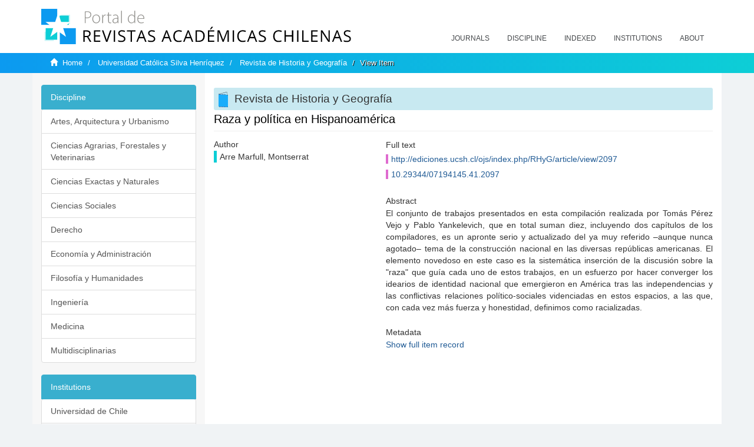

--- FILE ---
content_type: text/html;charset=utf-8
request_url: https://revistaschilenas.uchile.cl/handle/2250/181168
body_size: 6499
content:
<!DOCTYPE html>
            <!--[if lt IE 7]> <html class="no-js lt-ie9 lt-ie8 lt-ie7" lang="en"> <![endif]-->
            <!--[if IE 7]>    <html class="no-js lt-ie9 lt-ie8" lang="en"> <![endif]-->
            <!--[if IE 8]>    <html class="no-js lt-ie9" lang="en"> <![endif]-->
            <!--[if gt IE 8]><!--> <html class="no-js" lang="en"> <!--<![endif]-->
            <head><META http-equiv="Content-Type" content="text/html; charset=UTF-8">
<meta content="text/html; charset=UTF-8" http-equiv="Content-Type">
<meta content="IE=edge,chrome=1" http-equiv="X-UA-Compatible">
<meta content="width=device-width,initial-scale=1" name="viewport">
<link rel="shortcut icon" href="/themes/Mirage2/images/favicon.ico">
<link rel="apple-touch-icon" href="/themes/Mirage2/images/apple-touch-icon.png">
<meta name="Generator" content="DSpace 6.3">
<link href="/themes/Mirage2/styles/all.css" rel="stylesheet">
<link href="/themes/Mirage2/styles/main.css" rel="stylesheet">
<link href="/themes/Mirage2/styles/revistas.css" rel="stylesheet">
<link type="application/opensearchdescription+xml" rel="search" href="https://revistaschilenas.uchile.cl:443/open-search/description.xml" title="DSpace">
<script>
                //Clear default text of empty text areas on focus
                function tFocus(element)
                {
                if (element.value == ' '){element.value='';}
                }
                //Clear default text of empty text areas on submit
                function tSubmit(form)
                {
                var defaultedElements = document.getElementsByTagName("textarea");
                for (var i=0; i != defaultedElements.length; i++){
                if (defaultedElements[i].value == ' '){
                defaultedElements[i].value='';}}
                }
                //Disable pressing 'enter' key to submit a form (otherwise pressing 'enter' causes a submission to start over)
                function disableEnterKey(e)
                {
                var key;

                if(window.event)
                key = window.event.keyCode;     //Internet Explorer
                else
                key = e.which;     //Firefox and Netscape

                if(key == 13)  //if "Enter" pressed, then disable!
                return false;
                else
                return true;
                }
            </script><!--[if lt IE 9]>
                <script src="/themes/Mirage2/vendor/html5shiv/dist/html5shiv.js"> </script>
                <script src="/themes/Mirage2/vendor/respond/dest/respond.min.js"> </script>
                <![endif]--><script src="/themes/Mirage2/vendor/modernizr/modernizr.js"> </script>
<title>Raza y pol&iacute;&shy;tica en Hispanoam&eacute;rica</title>
<link rel="schema.DCTERMS" href="http://purl.org/dc/terms/" />
<link rel="schema.DC" href="http://purl.org/dc/elements/1.1/" />
<meta name="DC.creator" content="Arre Marfull, Montserrat" />
<meta name="DC.date" content="2019-12-02" scheme="DCTERMS.W3CDTF" />
<meta name="DC.identifier" content="http://ediciones.ucsh.cl/ojs/index.php/RHyG/article/view/2097" />
<meta name="DC.identifier" content="10.29344/07194145.41.2097" />
<meta name="DC.description" content="El conjunto de trabajos presentados en esta compilación realizada por Tomás Pérez Vejo y Pablo Yankelevich, que en total suman diez, incluyendo dos capí­tulos de los compiladores, es un apronte serio y actualizado del ya muy referido –aunque nunca agotado– tema de la construcción nacional en las diversas repúblicas americanas. El elemento novedoso en este caso es la sistemática inserción de la discusión sobre la &quot;raza&quot;  que guí­a cada uno de estos trabajos, en un esfuerzo por hacer converger los idearios de identidad nacional que emergieron en América tras las independencias y las conflictivas relaciones polí­tico-sociales videnciadas en estos espacios, a las que, con cada vez más fuerza y honestidad, definimos como racializadas." xml:lang="es-ES" />
<meta name="DC.format" content="application/pdf" />
<meta name="DC.language" content="spa" />
<meta name="DC.publisher" content="Escuela de Educación en Historia y Geografí­a, Universidad Católica Silva Henrí­quez" xml:lang="es-ES" />
<meta name="DC.relation" content="http://ediciones.ucsh.cl/ojs/index.php/RHyG/article/view/2097/1879" />
<meta name="DC.rights" content="Derechos de autor 2019 Revista de Historia y Geografí­a" xml:lang="es-ES" />
<meta name="DC.source" content="Revista de Historia y Geografí­a; No. 41 (2019); 199-205" xml:lang="en-US" />
<meta name="DC.source" content="Revista de Historia y Geografía; Núm. 41 (2019); 199-205" xml:lang="es-ES" />
<meta name="DC.source" content="0719-4145" />
<meta name="DC.source" content="0719-4137" />
<meta name="DC.title" content="Raza y polí­tica en Hispanoamérica" xml:lang="es-ES" />
<meta name="DC.type" content="info:eu-repo/semantics/article" />
<meta name="DC.type" content="info:eu-repo/semantics/publishedVersion" />
<meta name="DC.type" content="Book review" xml:lang="en-US" />
<meta name="DC.type" content="Reseña" xml:lang="es-ES" />
<meta content="info:eu-repo/semantics/article; info:eu-repo/semantics/publishedVersion; Book review; Rese&ntilde;a" name="citation_keywords">
<meta content="Raza y pol&iacute;&shy;tica en Hispanoam&eacute;rica" name="citation_title">
<meta content="Escuela de Educaci&oacute;n en Historia y Geograf&iacute;&shy;a, Universidad Cat&oacute;lica Silva Henr&iacute;&shy;quez" name="citation_publisher">
<meta content="Arre Marfull, Montserrat" name="citation_author">
<meta content="https://revistaschilenas.uchile.cl/handle/2250/181168" name="citation_abstract_html_url">
<meta name="description" content="Portal de Revistas Acad&eacute;micas Chilenas proporciona acceso abierto a las publicaciones editadas por universidades, sociedades cient&iacute;ficas, organismos gubernamentales y ONGs editadas e Chile">
<meta name="twitter:card" content="summary_large_image">
<meta name="twitter:site" content="@sisib">
<meta name="twitter:title" content="Raza y pol&iacute;&shy;tica en Hispanoam&eacute;rica">
<meta name="twitter:description" content="El conjunto de trabajos presentados en esta compilaci&oacute;n realizada por Tom&aacute;s P&eacute;rez Vejo y Pablo Yankelevich, que en total suman diez, incluyendo dos ca">
<meta name="twitter:creator" content="@sisib">
<meta property="twitter:url" content="http://revistaschilenas.uchile.cl/handle/2250/181168">
<meta name="twitter:image" content="http://revistaschilenas.uchile.cl/themes/Mirage2/images/revistas-chilenasBig.png">
<meta name="og:title" content="Raza y pol&iacute;&shy;tica en Hispanoam&eacute;rica">
<meta name="og:type" content="article">
<meta name="og:url" content="http://revistaschilenas.uchile.cl/handle/2250/181168">
<meta name="og:image" content="http://revistaschilenas.uchile.cl/themes/Mirage2/images/revistas-chilenasBig.png">
<meta name="og:description" content="El conjunto de trabajos presentados en esta compilaci&oacute;n realizada por Tom&aacute;s P&eacute;rez Vejo y Pablo Yankelevich, que en total suman diez, incluyendo dos cap&iacute;&shy;tulos de los compiladores, es un apronte serio y actualizado del ya muy referido &ndash;aunque nunca agotado&ndash; tema de la construcci&oacute;n nacional en las diversas rep&uacute;blicas americanas. El elemento novedoso en este caso es la sistem&aacute;tica inserci&oacute;n de la discusi&oacute;n sobre la &amp;quot;raza&amp;quot;  que gu&iacute;&shy;a cada uno de estos trabajos, en un esfuerzo por hacer converger los idearios de identidad nacional que emergieron en Am&eacute;rica tras las independencias y las conflictivas relaciones pol&iacute;&shy;tico-sociales videnciadas en estos espacios, a las que, con cada vez m&aacute;s fuerza y honestidad, definimos como racializadas.">
<meta name="og:site_name" content="Portal de Revistas Acad&eacute;micas Chilenas - Universidad de Chile">
<meta property="og:url" content="http://revistaschilenas.uchile.cl/handle/2250/181168">
<meta content="240376748241" property="fb:app_id">
<script src="https://platform-api.sharethis.com/js/sharethis.js#property=6474c5bd40353a0019caf09e&product=sop" type="text/javascript"></script>
</head><body>
<header>
<div role="navigation" class="navbar navbar-default navbar-static-top">
<div class="container">
<div class="navbar-header">
<button data-toggle="offcanvas" class="navbar-toggle" type="button"><span class="sr-only">Toggle navigation</span><span class="icon-bar"></span><span class="icon-bar"></span><span class="icon-bar"></span></button><a class="navbar-brand" href="/"><img src="/themes/Mirage2/images/prach.svg"></a>
<div class="navbar-header pull-right visible-xs hidden-sm hidden-md hidden-lg">
<ul class="nav nav-pills pull-left ">
<li>
<form method="get" action="/login" style="display: inline">
<button class="navbar-toggle navbar-link"></button>
</form>
</li>
</ul>
</div>
</div>
<div class="collapse navbar-collapse navbar-ex6-collapse">
<ul class="nav navbar-nav baja">
<li>
<a href="/page/revistas">Journals</a>
</li>
<li>
<a href="/page/disciplina">Discipline</a>
</li>
<li>
<a href="/page/indexado">Indexed</a>
</li>
<li>
<a href="/community-list">Institutions</a>
</li>
<li>
<a href="/page/acerca">About</a>
</li>
</ul>
</div>
</div>
</div>
</header>
<div class="hidden" id="no-js-warning-wrapper">
<div id="no-js-warning">
<div class="notice failure">JavaScript is disabled for your browser. Some features of this site may not work without it.</div>
</div>
</div>
<div class="trail-wrapper hidden-print">
<div class="container">
<div class="row">
<div class="col-xs-12">
<div class="breadcrumb dropdown visible-xs">
<a data-toggle="dropdown" class="dropdown-toggle" role="button" href="#" id="trail-dropdown-toggle">View Item&nbsp;<b class="caret"></b></a>
<ul aria-labelledby="trail-dropdown-toggle" role="menu" class="dropdown-menu">
<li role="presentation">
<a role="menuitem" href="/"><i aria-hidden="true" class="glyphicon glyphicon-home"></i>&nbsp;
                        Home</a>
</li>
<li role="presentation">
<a role="menuitem" href="/handle/2250/24238">Universidad Cat&oacute;lica Silva Henr&iacute;quez</a>
</li>
<li role="presentation">
<a role="menuitem" href="/handle/2250/24240">Revista de Historia y Geograf&iacute;a</a>
</li>
<li role="presentation" class="disabled">
<a href="#" role="menuitem">View Item</a>
</li>
</ul>
</div>
<ul class="breadcrumb hidden-xs">
<li>
<i aria-hidden="true" class="glyphicon glyphicon-home"></i>&nbsp;
            <a href="/">Home</a>
</li>
<li>
<a href="/handle/2250/24238">Universidad Cat&oacute;lica Silva Henr&iacute;quez</a>
</li>
<li>
<a href="/handle/2250/24240">Revista de Historia y Geograf&iacute;a</a>
</li>
<li class="active">View Item</li>
</ul>
</div>
</div>
</div>
</div>
<div class="container" id="main-container">
<div class="row row-offcanvas row-offcanvas-right">
<div class="horizontal-slider clearfix">
<div class="col-xs-12 col-sm-12 col-md-9 main-content">
<script src="/themes/Mirage2/scripts/revistas.js"> </script>
<div id="ds-body">
<input id="meta" type="hidden" value="
/loginen_US
https443revistaschilenas.uchile.clhandle/2250/1811686.3UA-139136674-1DSpaceopen-search/description.xml/contact/feedbackenEnglishen_UStype:itemhdl:2250/181168type:collectionhdl:2250/24240Raza y pol&iacute;&shy;tica en Hispanoam&eacute;ricainfo:eu-repo/semantics/article; info:eu-repo/semantics/publishedVersion; Book review; Rese&ntilde;aRaza y pol&iacute;&shy;tica en Hispanoam&eacute;ricaEscuela de Educaci&oacute;n en Historia y Geograf&iacute;&shy;a, Universidad Cat&oacute;lica Silva Henr&iacute;&shy;quezArre Marfull, Montserrathttps://revistaschilenas.uchile.cl/handle/2250/181168
<link rel=&quot;schema.DCTERMS&quot; href=&quot;http://purl.org/dc/terms/&quot; />
<link rel=&quot;schema.DC&quot; href=&quot;http://purl.org/dc/elements/1.1/&quot; />
<meta name=&quot;DC.creator&quot; content=&quot;Arre Marfull, Montserrat&quot; />
<meta name=&quot;DC.date&quot; content=&quot;2019-12-02&quot; scheme=&quot;DCTERMS.W3CDTF&quot; />
<meta name=&quot;DC.identifier&quot; content=&quot;http://ediciones.ucsh.cl/ojs/index.php/RHyG/article/view/2097&quot; />
<meta name=&quot;DC.identifier&quot; content=&quot;10.29344/07194145.41.2097&quot; />
<meta name=&quot;DC.description&quot; content=&quot;El conjunto de trabajos presentados en esta compilaci&oacute;n realizada por Tom&aacute;s P&eacute;rez Vejo y Pablo Yankelevich, que en total suman diez, incluyendo dos cap&iacute;&shy;tulos de los compiladores, es un apronte serio y actualizado del ya muy referido &ndash;aunque nunca agotado&ndash; tema de la construcci&oacute;n nacional en las diversas rep&uacute;blicas americanas. El elemento novedoso en este caso es la sistem&aacute;tica inserci&oacute;n de la discusi&oacute;n sobre la &amp;quot;raza&amp;quot;  que gu&iacute;&shy;a cada uno de estos trabajos, en un esfuerzo por hacer converger los idearios de identidad nacional que emergieron en Am&eacute;rica tras las independencias y las conflictivas relaciones pol&iacute;&shy;tico-sociales videnciadas en estos espacios, a las que, con cada vez m&aacute;s fuerza y honestidad, definimos como racializadas.&quot; xml:lang=&quot;es-ES&quot; />
<meta name=&quot;DC.format&quot; content=&quot;application/pdf&quot; />
<meta name=&quot;DC.language&quot; content=&quot;spa&quot; />
<meta name=&quot;DC.publisher&quot; content=&quot;Escuela de Educaci&oacute;n en Historia y Geograf&iacute;&shy;a, Universidad Cat&oacute;lica Silva Henr&iacute;&shy;quez&quot; xml:lang=&quot;es-ES&quot; />
<meta name=&quot;DC.relation&quot; content=&quot;http://ediciones.ucsh.cl/ojs/index.php/RHyG/article/view/2097/1879&quot; />
<meta name=&quot;DC.rights&quot; content=&quot;Derechos de autor 2019 Revista de Historia y Geograf&iacute;&shy;a&quot; xml:lang=&quot;es-ES&quot; />
<meta name=&quot;DC.source&quot; content=&quot;Revista de Historia y Geograf&iacute;&shy;a; No. 41 (2019); 199-205&quot; xml:lang=&quot;en-US&quot; />
<meta name=&quot;DC.source&quot; content=&quot;Revista de Historia y Geograf&iacute;a; N&uacute;m. 41 (2019); 199-205&quot; xml:lang=&quot;es-ES&quot; />
<meta name=&quot;DC.source&quot; content=&quot;0719-4145&quot; />
<meta name=&quot;DC.source&quot; content=&quot;0719-4137&quot; />
<meta name=&quot;DC.title&quot; content=&quot;Raza y pol&iacute;&shy;tica en Hispanoam&eacute;rica&quot; xml:lang=&quot;es-ES&quot; />
<meta name=&quot;DC.type&quot; content=&quot;info:eu-repo/semantics/article&quot; />
<meta name=&quot;DC.type&quot; content=&quot;info:eu-repo/semantics/publishedVersion&quot; />
<meta name=&quot;DC.type&quot; content=&quot;Book review&quot; xml:lang=&quot;en-US&quot; />
<meta name=&quot;DC.type&quot; content=&quot;Rese&ntilde;a&quot; xml:lang=&quot;es-ES&quot; />
xmlui.general.dspace_homeUniversidad Cat&oacute;lica Silva Henr&iacute;quezRevista de Historia y Geograf&iacute;axmlui.ArtifactBrowser.ItemViewer.trail/discover/discoverqueryMirage2/Mirage2/

">
<div id="aspect_artifactbrowser_ItemViewer_div_item-view" class="ds-static-div primary">
<!-- External Metadata URL: cocoon://metadata/handle/2250/181168/mets.xml-->
<div class="item-summary-view-metadata">
<h2 class="page-header first-page-header apart">Raza y pol&iacute;&shy;tica en Hispanoam&eacute;rica</h2>
<script src="/themes/Mirage2/scripts/jquery.js"> </script><script>
			$( document ).ready(function() {
				$('ul.breadcrumb li').each(function( index ) {
					if(index==2){
						$(".item-summary-view-metadata").prepend('<h2 class="patineta">'+$( this ).text()+'</h2>');
					}
				});
				
				
				if($('.ds-referenceSet-list').html() != undefined){
					
				}
				
				
					
			
			});
		</script>
<div class="row">
<div class="col-sm-4">
<div class="simple-item-view-authors item-page-field-wrapper table">
<h5>Author</h5>
<div>Arre Marfull, Montserrat</div>
<br>
</div>
</div>
<div class="col-sm-8">
<div class="row">
<div class="col-xs-6 col-sm-12"></div>
</div>
<div class="simple-item-view-uri item-page-field-wrapper table">
<h5>Full text</h5>
<span><a href="http://ediciones.ucsh.cl/ojs/index.php/RHyG/article/view/2097">http://ediciones.ucsh.cl/ojs/index.php/RHyG/article/view/2097</a>
<br>
<a href="10.29344/07194145.41.2097">10.29344/07194145.41.2097</a></span>
</div>
<div class="simple-item-view-description item-page-field-wrapper table">
<h5 class="">Abstract</h5>
<div>El conjunto de trabajos presentados en esta compilaci&oacute;n realizada por Tom&aacute;s P&eacute;rez Vejo y Pablo Yankelevich, que en total suman diez, incluyendo dos cap&iacute;&shy;tulos de los compiladores, es un apronte serio y actualizado del ya muy referido &ndash;aunque nunca agotado&ndash; tema de la construcci&oacute;n nacional en las diversas rep&uacute;blicas americanas. El elemento novedoso en este caso es la sistem&aacute;tica inserci&oacute;n de la discusi&oacute;n sobre la "raza"  que gu&iacute;&shy;a cada uno de estos trabajos, en un esfuerzo por hacer converger los idearios de identidad nacional que emergieron en Am&eacute;rica tras las independencias y las conflictivas relaciones pol&iacute;&shy;tico-sociales videnciadas en estos espacios, a las que, con cada vez m&aacute;s fuerza y honestidad, definimos como racializadas.</div>
</div>
<div class="simple-item-view-show-full item-page-field-wrapper table">
<h5>Metadata</h5>
<a href="/handle/2250/181168?show=full">Show full item record</a>
</div>
</div>
</div>
</div>
</div>
</div>
<div class="visible-xs visible-sm">
<a href="/htmlmap"></a>
</div>
</div>
<div role="navigation" id="sidebar" class="col-xs-6 col-sm-3 sidebar-offcanvas">
<div class="word-break hidden-print" id="ds-options">
<link href="/themes/Mirage2/styles/jcarousel.responsive.css" rel="stylesheet">
<script src="/themes/Mirage2/scripts/jquery.js"> </script><script>
    				$( document ).ready(function() {
						comunidadOrdena();							
						$('#destacados').load('/tipoDocumento/destacados.jsp', function(response, status, xhr) {
							(function($) {
								$(function() {
									var jcarousel = $('.jcarousel');
									jcarousel
										.on('jcarousel:reload jcarousel:create', function () {
											var carousel = $(this),
												width = carousel.innerWidth();

											if (width >= 600) {
												width = width / 5;
											} else if (width >= 350) {
												width = width / 3;
											}
											//carousel.jcarousel('items').css('width', Math.ceil(width) + 'px');
											carousel.jcarousel('items').addClass('itemCarousel');;
										})
										.jcarousel({
											wrap: 'circular'
										});
									$('.jcarousel-control-prev')
										.jcarouselControl({
											target: '-=1'
										});
									$('.jcarousel-control-next')
										.jcarouselControl({
											target: '+=1'
										});
									$('.jcarousel-pagination')
										.on('jcarouselpagination:active', 'a', function() {
											$(this).addClass('active');
										})
										.on('jcarouselpagination:inactive', 'a', function() {
											$(this).removeClass('active');
										})
										.on('click', function(e) {
											e.preventDefault();
										})
										.jcarouselPagination({
											perPage: 1,
											item: function(page) {
												//return '<a href="#' + page + '">' + page + '</a>';
											}
										});

								});
							})(jQuery);

						});	
						
		
						if($("#aspect_artifactbrowser_ItemViewer_div_item-view  .ds-referenceSet-list li").html()!=undefined){
							arreglo=$("#aspect_artifactbrowser_ItemViewer_div_item-view  .ds-referenceSet-list li" ).html().split('/a');
							
							if(arreglo[1]!=undefined){								
								$("#aspect_artifactbrowser_ItemViewer_div_item-view  .ds-referenceSet-list li" ).html(arreglo[0]+"/a>")
							}
						}
				
						url=window.location.href
						array_url=url.split("/");

						if($('#aspect_artifactbrowser_CollectionViewer_div_collection-home').html()!= undefined){
							if($('#aspect_discovery_CollectionRecentSubmissions_div_collection-recent-submission').html()==undefined){
								$('#aspect_discovery_CollectionSearch_div_collection-search').hide()
							}
							$('.first-page-header').addClass('patineta')
						}
						
						if($('#aspect_artifactbrowser_CommunityViewer_div_community-home').html()!= undefined){
							$('.first-page-header').addClass('cafe')
							$('#aspect_discovery_CommunityRecentSubmissions_div_community-recent-submission').hide()
							$('#aspect_artifactbrowser_CommunityViewer_div_community-home .ds-div-head').hide()
						}
						
						if($('#aspect_artifactbrowser_CommunityBrowser_referenceSet_community-browser').html()!= undefined){
							
							$('h2.first-page-header').addClass('cafe')
							$('.community-browser-row').addClass('borrar')
							$('.sub-tree-wrapper .row a').addClass('linea')
							
							$('.ds-paragraph').hide();
							
							var set = $('#aspect_artifactbrowser_CommunityBrowser_referenceSet_community-browser').children('.borrar');
							var length = set.length;
							set.each(function(index, element) {
							  if (index === (length - 1)) {
								$(this).hide();
							  }
							});
						}
					
						$('#aspect_discovery_CollectionRecentSubmissions_div_collection-recent-submission').load('/tipoDocumento/annio.jsp?handle='+array_url[array_url.length-1],
						function(response, status, xhr) {
							$( ".source" ).change(function() {
							  $('#annioCollection').load('/tipoDocumento/annio.jsp?handle='+array_url[array_url.length-1]+'&source='+encodeURIComponent($(this).val().trim()) );
							});
						});
					});
    	        </script>
<div class="list-group">
<a class="list-group-item active"><span class="h5 list-group-item-heading h5">Discipline</span></a>
<div class="list-group" id="disciplinaHome">
<a href="/page/b_disciplina/artes-arquitectura-urbanismo" class="list-group-item ds-option paises">Artes, Arquitectura y Urbanismo</a><a href="/page/b_disciplina/ciencias-agrarias-forestales-veterinarias" class="list-group-item ds-option paises">Ciencias Agrarias, Forestales y Veterinarias</a><a href="/page/b_disciplina/ciencias-exactas-naturales" class="list-group-item ds-option paises">Ciencias Exactas y Naturales</a><a href="/page/b_disciplina/ciencias-sociales" class="list-group-item ds-option paises">Ciencias Sociales</a><a href="/page/b_disciplina/derecho" class="list-group-item ds-option paises">Derecho</a><a href="/page/b_disciplina/economia-administracion" class="list-group-item ds-option paises">Econom&iacute;a y Administraci&oacute;n</a><a href="/page/b_disciplina/filosofia-humanidades" class="list-group-item ds-option paises">Filosof&iacute;a y Humanidades</a><a href="/page/b_disciplina/ingenieria" class="list-group-item ds-option paises">Ingenier&iacute;a</a><a href="/page/b_disciplina/medicina" class="list-group-item ds-option paises">Medicina</a><a href="/page/b_disciplina/multidisciplinarias" class="list-group-item ds-option paises">Multidisciplinarias</a>
</div>
</div>
<div class="list-group">
<a class="list-group-item active"><span class="h5 list-group-item-heading h5">Institutions</span></a>
<div class="list-group" id="institucionesHome">
<a href="/handle/2250/160" class="list-group-item ds-option paises">Universidad de Chile</a><a href="/handle/2250/1" class="list-group-item ds-option paises">Universidad Cat&oacute;lica de Chile</a><a href="/handle/2250/6587" class="list-group-item ds-option paises">Universidad de Santiago de Chile</a><a href="/handle/2250/6576" class="list-group-item ds-option paises">Universidad de Concepci&oacute;n</a><a href="/handle/2250/6582" class="list-group-item ds-option paises">Universidad Austral de Chile</a><a href="/handle/2250/6592" class="list-group-item ds-option paises">Universidad Cat&oacute;lica de Valpara&iacute;so</a><a href="/handle/2250/6583" class="list-group-item ds-option paises">Universidad del Bio Bio</a><a href="/handle/2250/6591" class="list-group-item ds-option paises">Universidad de Valpara&iacute;so</a><a href="/handle/2250/6590" class="list-group-item ds-option paises">Universidad Cat&oacute;lica del Norte</a><a href="/community-list" class="list-group-item ds-option paises masPaises">more</a>
</div>
</div>
<h2 class="ds-option-set-head  h6">Browse</h2>
<div id="aspect_viewArtifacts_Navigation_list_browse" class="list-group">
<a class="list-group-item active"><span class="h5 list-group-item-heading  h5">All of DSpace</span></a><a href="/community-list" class="list-group-item ds-option">Communities &amp; Collections</a><a href="/browse?type=dateissued" class="list-group-item ds-option">By Issue Date</a><a href="/browse?type=author" class="list-group-item ds-option">Authors</a><a href="/browse?type=title" class="list-group-item ds-option">Titles</a><a href="/browse?type=subject" class="list-group-item ds-option">Subjects</a><a class="list-group-item active"><span class="h5 list-group-item-heading  h5">This Collection</span></a><a href="/handle/2250/24240/browse?type=dateissued" class="list-group-item ds-option">By Issue Date</a><a href="/handle/2250/24240/browse?type=author" class="list-group-item ds-option">Authors</a><a href="/handle/2250/24240/browse?type=title" class="list-group-item ds-option">Titles</a><a href="/handle/2250/24240/browse?type=subject" class="list-group-item ds-option">Subjects</a>
</div>
<h2 class="ds-option-set-head  h6">My Account</h2>
<div id="aspect_viewArtifacts_Navigation_list_account" class="list-group">
<a href="/login" class="list-group-item ds-option">Login</a><a href="/register" class="list-group-item ds-option">Register</a>
</div>
<div id="aspect_viewArtifacts_Navigation_list_context" class="list-group"></div>
<div id="aspect_viewArtifacts_Navigation_list_administrative" class="list-group"></div>
<div id="aspect_discovery_Navigation_list_discovery" class="list-group"></div>
</div>
</div>
</div>
</div>
<div class="hidden-xs hidden-sm">
<a href="/htmlmap"></a>
</div>
</div>
<script type="text/javascript">
                         if(typeof window.publication === 'undefined'){
                            window.publication={};
                          };
                        window.publication.contextPath= '';window.publication.themePath= '/themes/Mirage2/';</script><script>if(!window.DSpace){window.DSpace={};}window.DSpace.context_path='';window.DSpace.theme_path='/themes/Mirage2/';</script><script src="/themes/Mirage2/scripts/theme.js"> </script><script>
                (function(i,s,o,g,r,a,m){i['GoogleAnalyticsObject']=r;i[r]=i[r]||function(){
                (i[r].q=i[r].q||[]).push(arguments)},i[r].l=1*new Date();a=s.createElement(o),
                m=s.getElementsByTagName(o)[0];a.async=1;a.src=g;m.parentNode.insertBefore(a,m)
                })(window,document,'script','//www.google-analytics.com/analytics.js','ga');

                ga('create', 'UA-139136674-1', 'revistaschilenas.uchile.cl');
                ga('send', 'pageview');
            </script><script src="https://www.googletagmanager.com/gtag/js?id=G-GGJN47Q80M"></script><script>
		
			window.dataLayer = window.dataLayer || [];
		  function gtag(){dataLayer.push(arguments);}
		  gtag('js', new Date());

		  gtag('config', 'G-GGJN47Q80M');
		
		</script>
<div class="container pie">
<a href="http://www.uchile.cl/sisib">Direcci&oacute;n de Servicios de Informaci&oacute;n y Bibliotecas (SISIB) - Universidad de Chile</a>
<br>&copy; 2019 Dspace - Modificado por SISIB</div>
</body></html>
